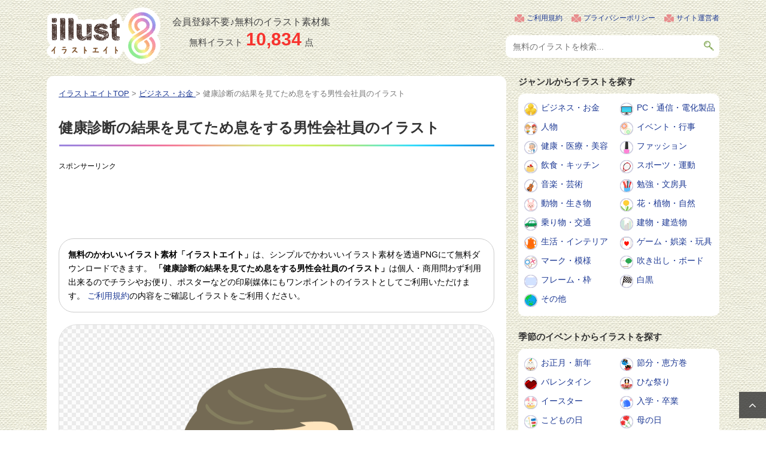

--- FILE ---
content_type: text/html; charset=UTF-8
request_url: https://illust8.com/contents/18497
body_size: 11291
content:
<!DOCTYPE html>
<!--[if lt IE 7]>
<html class="ie6" dir="ltr" lang="ja"> <![endif]-->
<!--[if IE 7]>
<html class="i7" dir="ltr" lang="ja"> <![endif]-->
<!--[if IE 8]>
<html class="ie" dir="ltr" lang="ja"> <![endif]-->
<!--[if gt IE 8]><!-->
<html dir="ltr" lang="ja">
	<!--<![endif]-->
	<head prefix="og: http://ogp.me/ns# fb: http://ogp.me/ns/fb# article: http://ogp.me/ns/article#">
		<meta charset="UTF-8" >
		<meta name="viewport" content="width=device-width,initial-scale=1.0,user-scalable=yes">
		<meta name="format-detection" content="telephone=no" >

		
		<link rel="alternate" type="application/rss+xml" title="無料のかわいいイラスト素材 | イラストエイト RSS Feed" href="https://illust8.com/feed" />
				<!--[if lt IE 9]>
		<script src="https://illust8.com/wp-content/themes/stinger8/js/html5shiv.js"></script>
		<![endif]-->
				<title>健康診断の結果を見てため息をする男性会社員のイラスト | 無料のフリー素材 イラストエイト</title>

		<!-- All in One SEO 4.9.3 - aioseo.com -->
	<meta name="robots" content="max-snippet:-1, max-image-preview:large, max-video-preview:-1" />
	<meta name="author" content="illust8"/>
	<link rel="canonical" href="https://illust8.com/contents/18497" />
	<meta name="generator" content="All in One SEO (AIOSEO) 4.9.3" />
		<!-- All in One SEO -->


																							<meta name="Keywords" content="男性,会社,医療,健康,働く人,サラリーマン,ビジネス,会社員,病気,病院,無料イラスト" />
							<meta name="Description" content="健康診断の結果を見てため息をする男性会社員のイラストです。健康診断の結果があまりよくなくため息をついているイメージの男性の会社員（サラリーマン）のイラストなので、会社員の健康診断などのコンテンツの挿絵イラストにいかがでしょうか。イラスト素材は背景が透過になったPNG形式で無料でご利用いただけます。" />
		
		
		<link rel='stylesheet' id='normalize-css'  href='https://illust8.com/wp-content/themes/stinger8/css/normalize.css?ver=1.5.9' type='text/css' media='all' />
		<link rel='stylesheet' id='font-awesome-css'  href='https://illust8.com/wp-content/themes/stinger8/css/fontawesome/css/font-awesome.min.css?ver=4.5.0' type='text/css' media='all' />
					<link rel='stylesheet' id='style-css'  href='https://illust8.com/wp-content/themes/stinger8/style.css?ver=4.9.6' type='text/css' media='all' />
		
							<script async src="https://pagead2.googlesyndication.com/pagead/js/adsbygoogle.js?client=ca-pub-5378534804093260"
			     crossorigin="anonymous"></script>
		
				<!-- Global site tag (gtag.js) - Google Analytics -->
		<script async src="https://www.googletagmanager.com/gtag/js?id=UA-120901522-1"></script>
		<script>
		  window.dataLayer = window.dataLayer || [];
		  function gtag(){dataLayer.push(arguments);}
		  gtag('js', new Date());

		  gtag('config', 'UA-120901522-1');
		</script>

	</head>
	<body class="wp-singular post-template-default single single-post postid-18497 single-format-standard wp-theme-stinger8" >
			<div id="st-ami">
				<div id="wrapper">
				<div id="wrapper-in">
					<header>
						<div id="headbox-bg">
							<div class="clearfix" id="headbox">
																		<div id="header-l">
									<p class="sitename">
										<a href="https://illust8.com/">
																						<img src="https://illust8.com/wp-content/themes/stinger8/images/logoPc.png" width="190" height="95" alt="無料のかわいいイラスト素材 | イラストエイト" />
										</a>
									</p>
																		<div class="postCount">
										<div class="subTxt">会員登録不要♪無料のイラスト素材集</div>
										<p>無料イラスト<span>10,834</span>点</p>									</div>
									</div><!-- /#header-l -->

																			<div id="headMenu">
											<ul>
												<li><a href="https://illust8.com/policy">ご利用規約</a></li>
												<li><a href="https://illust8.com/privacy">プライバシーポリシー</a></li>
												<li><a href="https://illust8.com/company">サイト運営者</a></li>
											</ul>
											<div id="search">
												<form method="get" id="searchform" action="https://illust8.com/">
													<label class="hidden" for="s"></label>
													<input type="text" placeholder="無料のイラストを検索..." value="" name="s" id="s" />
													<input type="image" src="https://illust8.com/wp-content/themes/stinger8/images/btnSearch.png" alt="検索" id="searchsubmit" onClick="void(this.form.submit());return false" />
												</form>
											</div>
										</div>
									
							</div><!-- /#headbox-bg -->
						</div><!-- /#headbox clearfix -->

						
					</header>

					
					<div id="content-w">
<div id="content" class="clearfix">
	<div id="contentInner">

		<div class="st-main">

			<!-- ぱんくず -->
			<section id="breadcrumb">
			<ol itemscope itemtype="http://schema.org/BreadcrumbList">
					 <li itemprop="itemListElement" itemscope
						itemtype="http://schema.org/ListItem"><a href="https://illust8.com" itemprop="item"><span itemprop="name">イラストエイトTOP</span></a> > <meta itemprop="position" content="1" /></li>
									<li itemprop="itemListElement" itemscope
						itemtype="http://schema.org/ListItem"><a href="https://illust8.com/contents/category/business" itemprop="item">
					<span itemprop="name">ビジネス・お金</span> </a> &gt;<meta itemprop="position" content="2" /></li>
								<li>健康診断の結果を見てため息をする男性会社員のイラスト</li>
			</ol>
			</section>
			<!--/ ぱんくず -->

			<div id="post-18497" class="st-post post-18497 post type-post status-publish format-standard has-post-thumbnail hentry category-business category-person category-healthcare tag-178 tag-191 tag-207 tag-208 tag-220 tag-232 tag-240 tag-403 tag-174 tag-175">
				<article>
					<!--ループ開始 -->
					
					
					<h1 class="entry-title">健康診断の結果を見てため息をする男性会社員のイラスト</h1>

											<div class="free728">
							<p class="sponsorLink">スポンサーリンク</p>
							<script async src="https://pagead2.googlesyndication.com/pagead/js/adsbygoogle.js?client=ca-pub-5378534804093260"
							     crossorigin="anonymous"></script>
							<!-- illust8 詳細 レスポンシブ -->
							<ins class="adsbygoogle"
							     style="display:block"
							     data-ad-client="ca-pub-5378534804093260"
							     data-ad-slot="6488065381"
							     data-ad-format="horizontal"
							     data-full-width-responsive="true"></ins>
							<script>
							     (adsbygoogle = window.adsbygoogle || []).push({});
							</script>
						</div>
					
					
					<div class="mainbox">

						<p class="txt-1">
							<strong>無料のかわいいイラスト素材「イラストエイト」</strong>は、シンプルでかわいいイラスト素材を透過PNGにて無料ダウンロードできます。
							<strong>「健康診断の結果を見てため息をする男性会社員のイラスト」</strong>は個人・商用問わず利用出来るのでチラシやお便り、ポスターなどの印刷媒体にもワンポイントのイラストとしてご利用いただけます。
							<a href="https://illust8.com/policy/">ご利用規約</a>の内容をご確認しイラストをご利用ください。
						</p>

												<div class="mainImg">
																					<img width="600" height="780" src="https://illust8.com/wp-content/uploads/2023/05/health-check_bad-result_male-employee_18497.png" class="attachment-large size-large wp-post-image" alt="健康診断の結果を見てため息をする男性会社員のイラスト" decoding="async" fetchpriority="high" srcset="https://illust8.com/wp-content/uploads/2023/05/health-check_bad-result_male-employee_18497.png 600w, https://illust8.com/wp-content/uploads/2023/05/health-check_bad-result_male-employee_18497-231x300.png 231w, https://illust8.com/wp-content/uploads/2023/05/health-check_bad-result_male-employee_18497-200x260.png 200w, https://illust8.com/wp-content/uploads/2023/05/health-check_bad-result_male-employee_18497-400x520.png 400w" sizes="(max-width: 600px) 100vw, 600px" />						</div>

																				<div class="free728">
								<p class="sponsorLink">スポンサーリンク</p>
								<script async src="https://pagead2.googlesyndication.com/pagead/js/adsbygoogle.js?client=ca-pub-5378534804093260"
								     crossorigin="anonymous"></script>
								<!-- illust8 詳細 レスポンシブ 2 -->
								<ins class="adsbygoogle"
								     style="display:block"
								     data-ad-client="ca-pub-5378534804093260"
								     data-ad-slot="3861902042"
								     data-ad-format="auto"
								     data-full-width-responsive="true"></ins>
								<script>
								     (adsbygoogle = window.adsbygoogle || []).push({});
								</script>
							</div>
						
						
												<div class="st-aside">
							<h2 class="entry-title">関連の無料イラスト</h2>
	<div class="kanren5clm">
							<dl class="clearfix">
				<dt><a href="https://illust8.com/contents/7446">
													<div class="thumb">
																	<img width="115" height="115" src="https://illust8.com/wp-content/uploads/2020/03/bank-tsuuchou_smile_shufu_7446-150x150.png" class="attachment-115x115 size-115x115 wp-post-image" alt="通帳を見てOKをする主婦のイラスト" decoding="async" />																							</div>
											</a>
				</dt>
				<dd>
					<p class="kanren-t">
						<a href="https://illust8.com/contents/7446">通帳を見てOKをする主婦のイラスト</a>
					</p>
									</dd>
			</dl>
					<dl class="clearfix">
				<dt><a href="https://illust8.com/contents/8117">
													<div class="thumb">
																	<img width="115" height="115" src="https://illust8.com/wp-content/uploads/2020/04/omoni_etc_8117-150x150.png" class="attachment-115x115 size-115x115 wp-post-image" alt="いろいろな重圧のイメージのイラスト" decoding="async" srcset="https://illust8.com/wp-content/uploads/2020/04/omoni_etc_8117-150x150.png 150w, https://illust8.com/wp-content/uploads/2020/04/omoni_etc_8117-300x300.png 300w, https://illust8.com/wp-content/uploads/2020/04/omoni_etc_8117-768x768.png 768w, https://illust8.com/wp-content/uploads/2020/04/omoni_etc_8117-200x200.png 200w, https://illust8.com/wp-content/uploads/2020/04/omoni_etc_8117-400x400.png 400w, https://illust8.com/wp-content/uploads/2020/04/omoni_etc_8117.png 780w" sizes="(max-width: 115px) 100vw, 115px" />																							</div>
											</a>
				</dt>
				<dd>
					<p class="kanren-t">
						<a href="https://illust8.com/contents/8117">いろいろな重圧のイメージのイラスト</a>
					</p>
									</dd>
			</dl>
					<dl class="clearfix">
				<dt><a href="https://illust8.com/contents/5581">
													<div class="thumb">
																	<img width="115" height="115" src="https://illust8.com/wp-content/uploads/2019/11/spa_onsen_male_5581-150x150.png" class="attachment-115x115 size-115x115 wp-post-image" alt="温泉に入っている人のイラスト" decoding="async" loading="lazy" />																							</div>
											</a>
				</dt>
				<dd>
					<p class="kanren-t">
						<a href="https://illust8.com/contents/5581">温泉に入っている人のイラスト</a>
					</p>
									</dd>
			</dl>
					<dl class="clearfix">
				<dt><a href="https://illust8.com/contents/20099">
													<div class="thumb">
																	<img width="115" height="115" src="https://illust8.com/wp-content/uploads/2024/03/internet_network_image_20099-150x150.png" class="attachment-115x115 size-115x115 wp-post-image" alt="メールやファイルのネットワークのイラスト" decoding="async" loading="lazy" />																							</div>
											</a>
				</dt>
				<dd>
					<p class="kanren-t">
						<a href="https://illust8.com/contents/20099">メールやファイルのネットワークのイラスト</a>
					</p>
									</dd>
			</dl>
					<dl class="clearfix">
				<dt><a href="https://illust8.com/contents/8819">
													<div class="thumb">
																	<img width="115" height="115" src="https://illust8.com/wp-content/uploads/2020/04/mask_cute_usagi_usagi_frame_8819-150x150.png" class="attachment-115x115 size-115x115 wp-post-image" alt="マスクをしたうさぎとクマさんフレーム・枠のイラスト" decoding="async" loading="lazy" />																							</div>
											</a>
				</dt>
				<dd>
					<p class="kanren-t">
						<a href="https://illust8.com/contents/8819">マスクをしたうさぎとクマさんフレーム・枠のイラスト</a>
					</p>
									</dd>
			</dl>
					<dl class="clearfix">
				<dt><a href="https://illust8.com/contents/19254">
													<div class="thumb">
																	<img width="115" height="115" src="https://illust8.com/wp-content/uploads/2023/08/smooth-blood_19254-150x150.png" class="attachment-115x115 size-115x115 wp-post-image" alt="サラサラしている血のイラスト" decoding="async" loading="lazy" />																							</div>
											</a>
				</dt>
				<dd>
					<p class="kanren-t">
						<a href="https://illust8.com/contents/19254">サラサラしている血のイラスト</a>
					</p>
									</dd>
			</dl>
					<dl class="clearfix">
				<dt><a href="https://illust8.com/contents/8407">
													<div class="thumb">
																	<img width="115" height="115" src="https://illust8.com/wp-content/uploads/2020/04/guts-pose_sagyouin_8407-150x150.png" class="attachment-115x115 size-115x115 wp-post-image" alt="ガッツポーズしている作業員のイラスト" decoding="async" loading="lazy" srcset="https://illust8.com/wp-content/uploads/2020/04/guts-pose_sagyouin_8407-150x150.png 150w, https://illust8.com/wp-content/uploads/2020/04/guts-pose_sagyouin_8407-300x300.png 300w, https://illust8.com/wp-content/uploads/2020/04/guts-pose_sagyouin_8407-768x768.png 768w, https://illust8.com/wp-content/uploads/2020/04/guts-pose_sagyouin_8407-200x200.png 200w, https://illust8.com/wp-content/uploads/2020/04/guts-pose_sagyouin_8407-400x400.png 400w, https://illust8.com/wp-content/uploads/2020/04/guts-pose_sagyouin_8407.png 780w" sizes="auto, (max-width: 115px) 100vw, 115px" />																							</div>
											</a>
				</dt>
				<dd>
					<p class="kanren-t">
						<a href="https://illust8.com/contents/8407">ガッツポーズしている作業員のイラスト</a>
					</p>
									</dd>
			</dl>
					<dl class="clearfix">
				<dt><a href="https://illust8.com/contents/20577">
													<div class="thumb">
																	<img width="115" height="115" src="https://illust8.com/wp-content/uploads/2024/07/tooth-decay-bacteria_20577-150x150.png" class="attachment-115x115 size-115x115 wp-post-image" alt="虫歯菌と泣いている歯のキャラクターのイラスト" decoding="async" loading="lazy" />																							</div>
											</a>
				</dt>
				<dd>
					<p class="kanren-t">
						<a href="https://illust8.com/contents/20577">虫歯菌と泣いている歯のキャラクターのイラスト</a>
					</p>
									</dd>
			</dl>
					<dl class="clearfix">
				<dt><a href="https://illust8.com/contents/19278">
													<div class="thumb">
																	<img width="115" height="115" src="https://illust8.com/wp-content/uploads/2023/08/futon_cry_child_19278-150x150.png" class="attachment-115x115 size-115x115 wp-post-image" alt="布団で泣いている子ども（男の子）のイラスト" decoding="async" loading="lazy" />																							</div>
											</a>
				</dt>
				<dd>
					<p class="kanren-t">
						<a href="https://illust8.com/contents/19278">布団で泣いている子ども（男の子）のイラスト</a>
					</p>
									</dd>
			</dl>
					<dl class="clearfix">
				<dt><a href="https://illust8.com/contents/2037">
													<div class="thumb">
																	<img width="115" height="115" src="https://illust8.com/wp-content/uploads/2018/11/office-worker_guts-pose_fukidashi_illust_2037-150x150.png" class="attachment-115x115 size-115x115 wp-post-image" alt="ガッツポーズのサラリーマンと吹き出しのイラスト" decoding="async" loading="lazy" />																							</div>
											</a>
				</dt>
				<dd>
					<p class="kanren-t">
						<a href="https://illust8.com/contents/2037">ガッツポーズのサラリーマンと吹き出しのイラスト</a>
					</p>
									</dd>
			</dl>
					<dl class="clearfix">
				<dt><a href="https://illust8.com/contents/8103">
													<div class="thumb">
																	<img width="115" height="115" src="https://illust8.com/wp-content/uploads/2020/04/car_loan_money_8103-150x150.png" class="attachment-115x115 size-115x115 wp-post-image" alt="車のローンで悩む主婦のイラスト" decoding="async" loading="lazy" srcset="https://illust8.com/wp-content/uploads/2020/04/car_loan_money_8103-150x150.png 150w, https://illust8.com/wp-content/uploads/2020/04/car_loan_money_8103-300x300.png 300w, https://illust8.com/wp-content/uploads/2020/04/car_loan_money_8103-768x768.png 768w, https://illust8.com/wp-content/uploads/2020/04/car_loan_money_8103-200x200.png 200w, https://illust8.com/wp-content/uploads/2020/04/car_loan_money_8103-400x400.png 400w, https://illust8.com/wp-content/uploads/2020/04/car_loan_money_8103.png 780w" sizes="auto, (max-width: 115px) 100vw, 115px" />																							</div>
											</a>
				</dt>
				<dd>
					<p class="kanren-t">
						<a href="https://illust8.com/contents/8103">車のローンで悩む主婦のイラスト</a>
					</p>
									</dd>
			</dl>
					<dl class="clearfix">
				<dt><a href="https://illust8.com/contents/6602">
													<div class="thumb">
																	<img width="115" height="115" src="https://illust8.com/wp-content/uploads/2020/01/setsubun_mamemaki_boy_6602-150x150.png" class="attachment-115x115 size-115x115 wp-post-image" alt="節分の豆まきをする男の子のイラスト" decoding="async" loading="lazy" srcset="https://illust8.com/wp-content/uploads/2020/01/setsubun_mamemaki_boy_6602-150x150.png 150w, https://illust8.com/wp-content/uploads/2020/01/setsubun_mamemaki_boy_6602-300x300.png 300w, https://illust8.com/wp-content/uploads/2020/01/setsubun_mamemaki_boy_6602-768x768.png 768w, https://illust8.com/wp-content/uploads/2020/01/setsubun_mamemaki_boy_6602-200x200.png 200w, https://illust8.com/wp-content/uploads/2020/01/setsubun_mamemaki_boy_6602-400x400.png 400w, https://illust8.com/wp-content/uploads/2020/01/setsubun_mamemaki_boy_6602.png 780w" sizes="auto, (max-width: 115px) 100vw, 115px" />																							</div>
											</a>
				</dt>
				<dd>
					<p class="kanren-t">
						<a href="https://illust8.com/contents/6602">節分の豆まきをする男の子のイラスト</a>
					</p>
									</dd>
			</dl>
					<dl class="clearfix">
				<dt><a href="https://illust8.com/contents/11422">
													<div class="thumb">
																	<img width="115" height="115" src="https://illust8.com/wp-content/uploads/2020/10/jump_girl_11422-150x150.png" class="attachment-115x115 size-115x115 wp-post-image" alt="ジャンプする元気な女の子のイラスト" decoding="async" loading="lazy" />																							</div>
											</a>
				</dt>
				<dd>
					<p class="kanren-t">
						<a href="https://illust8.com/contents/11422">ジャンプする元気な女の子のイラスト</a>
					</p>
									</dd>
			</dl>
					<dl class="clearfix">
				<dt><a href="https://illust8.com/contents/7434">
													<div class="thumb">
																	<img width="115" height="115" src="https://illust8.com/wp-content/uploads/2020/03/high-school_sotsugyou_7434-150x150.png" class="attachment-115x115 size-115x115 wp-post-image" alt="高校卒業（女の子）のイラスト" decoding="async" loading="lazy" />																							</div>
											</a>
				</dt>
				<dd>
					<p class="kanren-t">
						<a href="https://illust8.com/contents/7434">高校卒業（女の子）のイラスト</a>
					</p>
									</dd>
			</dl>
					<dl class="clearfix">
				<dt><a href="https://illust8.com/contents/19944">
													<div class="thumb">
																	<img width="115" height="115" src="https://illust8.com/wp-content/uploads/2024/02/delivery-of-luggage_19944-150x150.png" class="attachment-115x115 size-115x115 wp-post-image" alt="宅配／配送荷物の受け渡しのイラスト" decoding="async" loading="lazy" />																							</div>
											</a>
				</dt>
				<dd>
					<p class="kanren-t">
						<a href="https://illust8.com/contents/19944">宅配／配送荷物の受け渡しのイラスト</a>
					</p>
									</dd>
			</dl>
				</div>
<div class="clear"></div>						</div>

						<h2 class="entry-title">健康診断の結果を見てため息をする男性会社員のイラストをダウンロード</h2>
						<div class="entry-content">
							<p>健康診断の結果を見てため息をする男性会社員のイラストです。</p>
<p>健康診断の結果があまりよくなくため息をついているイメージの男性の会社員（サラリーマン）のイラストなので、</p>
<p>会社員の健康診断などのコンテンツの挿絵イラストにいかがでしょうか。</p>
<p>イラスト素材は背景が透過になったPNG形式で無料でご利用いただけます。</p>
							<div class="imgDlLink">
								<a href="https://illust8.com/wp-content/uploads/2023/05/health-check_bad-result_male-employee_18497.png">
									健康診断の結果を見てため息をする男性会社員のイラストをダウンロードする
								</a>
							</div>
							<p class="windowBlank">
								画像ファイルが開きますので「右クリック」→「画像を保存」などで保存してお使いください。<br />
								<a href="https://illust8.com/policy/">ご利用規約</a>の内容をご確認しイラスト素材をご利用ください。
							</p>
						</div>

																				<div class="free728">
								<p class="sponsorLink">スポンサーリンク</p>
								<script async src="https://pagead2.googlesyndication.com/pagead/js/adsbygoogle.js?client=ca-pub-5378534804093260"
								     crossorigin="anonymous"></script>
								<!-- illust8 詳細 レスポンシブ 4 -->
								<ins class="adsbygoogle"
								     style="display:block"
								     data-ad-client="ca-pub-5378534804093260"
								     data-ad-slot="7541459814"
								     data-ad-format="rectangle"
								     data-full-width-responsive="auto"></ins>
								<script>
								     (adsbygoogle = window.adsbygoogle || []).push({});
								</script>
							</div>
						
						
						
					</div>

					<div class="tagst clearfix">
						<div class="genre"><span>カテゴリー</span><a href="https://illust8.com/contents/category/business" rel="category tag">ビジネス・お金</a>  <a href="https://illust8.com/contents/category/person" rel="category tag">人物</a>  <a href="https://illust8.com/contents/category/healthcare" rel="category tag">健康・医療・美容</a></div>
													<div class="genre"><span>キーワード</span><i></i><a href="https://illust8.com/contents/tag/%e7%94%b7%e6%80%a7" rel="tag">男性</a>  <a href="https://illust8.com/contents/tag/%e4%bc%9a%e7%a4%be" rel="tag">会社</a>  <a href="https://illust8.com/contents/tag/%e5%8c%bb%e7%99%82" rel="tag">医療</a>  <a href="https://illust8.com/contents/tag/%e5%81%a5%e5%ba%b7" rel="tag">健康</a>  <a href="https://illust8.com/contents/tag/%e5%83%8d%e3%81%8f%e4%ba%ba" rel="tag">働く人</a>  <a href="https://illust8.com/contents/tag/%e3%82%b5%e3%83%a9%e3%83%aa%e3%83%bc%e3%83%9e%e3%83%b3" rel="tag">サラリーマン</a>  <a href="https://illust8.com/contents/tag/%e3%83%93%e3%82%b8%e3%83%8d%e3%82%b9" rel="tag">ビジネス</a>  <a href="https://illust8.com/contents/tag/%e4%bc%9a%e7%a4%be%e5%93%a1" rel="tag">会社員</a>  <a href="https://illust8.com/contents/tag/%e7%97%85%e6%b0%97" rel="tag">病気</a>  <a href="https://illust8.com/contents/tag/%e7%97%85%e9%99%a2" rel="tag">病院</a></div>
											</div>

					
					
					
										<!--ループ終了-->
				</article>

								<h2 class="entry-title">その他の無料イラスト</h2>
				<div class="kanren">
												<dl class="clearfix">
								<dt><a href="https://illust8.com/contents/8019">
																					<div class="thumb">
												<img width="152" height="136" src="https://illust8.com/wp-content/uploads/2020/04/line_elegant_upper_down_frame_8019.png" class="attachment-152x152 size-152x152 wp-post-image" alt="手書き風のエレガントに装飾された上下フレーム・飾り枠のイラスト" decoding="async" loading="lazy" srcset="https://illust8.com/wp-content/uploads/2020/04/line_elegant_upper_down_frame_8019.png 860w, https://illust8.com/wp-content/uploads/2020/04/line_elegant_upper_down_frame_8019-300x269.png 300w, https://illust8.com/wp-content/uploads/2020/04/line_elegant_upper_down_frame_8019-768x688.png 768w, https://illust8.com/wp-content/uploads/2020/04/line_elegant_upper_down_frame_8019-200x179.png 200w, https://illust8.com/wp-content/uploads/2020/04/line_elegant_upper_down_frame_8019-400x358.png 400w, https://illust8.com/wp-content/uploads/2020/04/line_elegant_upper_down_frame_8019-800x716.png 800w" sizes="auto, (max-width: 152px) 100vw, 152px" />																							</div>
																			</a>
								</dt>
								<dd>
									<p class="kanren-t">
										<a href="https://illust8.com/contents/8019">
											手書き風のエレガントに装飾された上下フレーム・飾り枠のイラスト										</a>
									</p>
								</dd>
							</dl>
												<dl class="clearfix">
								<dt><a href="https://illust8.com/contents/19352">
																					<div class="thumb">
												<img width="152" height="152" src="https://illust8.com/wp-content/uploads/2023/09/futon_cough_senior-man_19352-200x200.png" class="attachment-152x152 size-152x152 wp-post-image" alt="ベッドで咳をする年配男性（おじいちゃん）のイラスト" decoding="async" loading="lazy" srcset="https://illust8.com/wp-content/uploads/2023/09/futon_cough_senior-man_19352-200x200.png 200w, https://illust8.com/wp-content/uploads/2023/09/futon_cough_senior-man_19352-300x300.png 300w, https://illust8.com/wp-content/uploads/2023/09/futon_cough_senior-man_19352-150x150.png 150w, https://illust8.com/wp-content/uploads/2023/09/futon_cough_senior-man_19352-768x768.png 768w, https://illust8.com/wp-content/uploads/2023/09/futon_cough_senior-man_19352-400x400.png 400w, https://illust8.com/wp-content/uploads/2023/09/futon_cough_senior-man_19352.png 780w" sizes="auto, (max-width: 152px) 100vw, 152px" />																							</div>
																			</a>
								</dt>
								<dd>
									<p class="kanren-t">
										<a href="https://illust8.com/contents/19352">
											ベッドで咳をする年配男性（おじいちゃん）のイラスト										</a>
									</p>
								</dd>
							</dl>
												<dl class="clearfix">
								<dt><a href="https://illust8.com/contents/6239">
																					<div class="thumb">
												<img width="152" height="131" src="https://illust8.com/wp-content/uploads/2019/12/house_retoro_6239.png" class="attachment-152x152 size-152x152 wp-post-image" alt="古い家のイラスト" decoding="async" loading="lazy" srcset="https://illust8.com/wp-content/uploads/2019/12/house_retoro_6239.png 860w, https://illust8.com/wp-content/uploads/2019/12/house_retoro_6239-300x258.png 300w, https://illust8.com/wp-content/uploads/2019/12/house_retoro_6239-768x661.png 768w, https://illust8.com/wp-content/uploads/2019/12/house_retoro_6239-200x172.png 200w, https://illust8.com/wp-content/uploads/2019/12/house_retoro_6239-400x344.png 400w, https://illust8.com/wp-content/uploads/2019/12/house_retoro_6239-800x688.png 800w" sizes="auto, (max-width: 152px) 100vw, 152px" />																							</div>
																			</a>
								</dt>
								<dd>
									<p class="kanren-t">
										<a href="https://illust8.com/contents/6239">
											古い家のイラスト										</a>
									</p>
								</dd>
							</dl>
												<dl class="clearfix">
								<dt><a href="https://illust8.com/contents/8937">
																					<div class="thumb">
												<img width="152" height="138" src="https://illust8.com/wp-content/uploads/2020/05/cute_kabutomushi_8937.png" class="attachment-152x152 size-152x152 wp-post-image" alt="かわいい顔のカブトムシのイラスト" decoding="async" loading="lazy" srcset="https://illust8.com/wp-content/uploads/2020/05/cute_kabutomushi_8937.png 840w, https://illust8.com/wp-content/uploads/2020/05/cute_kabutomushi_8937-300x271.png 300w, https://illust8.com/wp-content/uploads/2020/05/cute_kabutomushi_8937-768x695.png 768w, https://illust8.com/wp-content/uploads/2020/05/cute_kabutomushi_8937-200x181.png 200w, https://illust8.com/wp-content/uploads/2020/05/cute_kabutomushi_8937-400x362.png 400w, https://illust8.com/wp-content/uploads/2020/05/cute_kabutomushi_8937-800x724.png 800w" sizes="auto, (max-width: 152px) 100vw, 152px" />																							</div>
																			</a>
								</dt>
								<dd>
									<p class="kanren-t">
										<a href="https://illust8.com/contents/8937">
											かわいい顔のカブトムシのイラスト										</a>
									</p>
								</dd>
							</dl>
												<dl class="clearfix">
								<dt><a href="https://illust8.com/contents/5386">
																					<div class="thumb">
												<img width="152" height="152" src="https://illust8.com/wp-content/uploads/2019/10/beer_female_5386-200x200.png" class="attachment-152x152 size-152x152 wp-post-image" alt="ジョッキビールを持っている女性のイラスト" decoding="async" loading="lazy" srcset="https://illust8.com/wp-content/uploads/2019/10/beer_female_5386-200x200.png 200w, https://illust8.com/wp-content/uploads/2019/10/beer_female_5386-150x150.png 150w, https://illust8.com/wp-content/uploads/2019/10/beer_female_5386-300x300.png 300w, https://illust8.com/wp-content/uploads/2019/10/beer_female_5386-768x768.png 768w, https://illust8.com/wp-content/uploads/2019/10/beer_female_5386-400x400.png 400w, https://illust8.com/wp-content/uploads/2019/10/beer_female_5386.png 780w" sizes="auto, (max-width: 152px) 100vw, 152px" />																							</div>
																			</a>
								</dt>
								<dd>
									<p class="kanren-t">
										<a href="https://illust8.com/contents/5386">
											ジョッキビールを持っている女性のイラスト										</a>
									</p>
								</dd>
							</dl>
												<dl class="clearfix">
								<dt><a href="https://illust8.com/contents/8452">
																					<div class="thumb">
												<img width="152" height="136" src="https://illust8.com/wp-content/uploads/2020/04/fruit_upper_down_frame_8452.png" class="attachment-152x152 size-152x152 wp-post-image" alt="フルーツの上下フレーム・飾り枠のイラスト" decoding="async" loading="lazy" srcset="https://illust8.com/wp-content/uploads/2020/04/fruit_upper_down_frame_8452.png 840w, https://illust8.com/wp-content/uploads/2020/04/fruit_upper_down_frame_8452-300x268.png 300w, https://illust8.com/wp-content/uploads/2020/04/fruit_upper_down_frame_8452-768x686.png 768w, https://illust8.com/wp-content/uploads/2020/04/fruit_upper_down_frame_8452-200x179.png 200w, https://illust8.com/wp-content/uploads/2020/04/fruit_upper_down_frame_8452-400x357.png 400w, https://illust8.com/wp-content/uploads/2020/04/fruit_upper_down_frame_8452-800x714.png 800w" sizes="auto, (max-width: 152px) 100vw, 152px" />																							</div>
																			</a>
								</dt>
								<dd>
									<p class="kanren-t">
										<a href="https://illust8.com/contents/8452">
											フルーツの上下フレーム・飾り枠のイラスト										</a>
									</p>
								</dd>
							</dl>
												<dl class="clearfix">
								<dt><a href="https://illust8.com/contents/11249">
																					<div class="thumb">
												<img width="152" height="142" src="https://illust8.com/wp-content/uploads/2020/10/maru_cute_cat_11249.png" class="attachment-152x152 size-152x152 wp-post-image" alt="マルの札とかわいい猫のイラスト" decoding="async" loading="lazy" srcset="https://illust8.com/wp-content/uploads/2020/10/maru_cute_cat_11249.png 780w, https://illust8.com/wp-content/uploads/2020/10/maru_cute_cat_11249-300x281.png 300w, https://illust8.com/wp-content/uploads/2020/10/maru_cute_cat_11249-768x719.png 768w, https://illust8.com/wp-content/uploads/2020/10/maru_cute_cat_11249-200x187.png 200w, https://illust8.com/wp-content/uploads/2020/10/maru_cute_cat_11249-400x374.png 400w" sizes="auto, (max-width: 152px) 100vw, 152px" />																							</div>
																			</a>
								</dt>
								<dd>
									<p class="kanren-t">
										<a href="https://illust8.com/contents/11249">
											マルの札とかわいい猫のイラスト										</a>
									</p>
								</dd>
							</dl>
												<dl class="clearfix">
								<dt><a href="https://illust8.com/contents/13729">
																					<div class="thumb">
												<img width="136" height="152" src="https://illust8.com/wp-content/uploads/2021/06/cute_sea-otter_13729.png" class="attachment-152x152 size-152x152 wp-post-image" alt="かわいいラッコのイラスト" decoding="async" loading="lazy" srcset="https://illust8.com/wp-content/uploads/2021/06/cute_sea-otter_13729.png 700w, https://illust8.com/wp-content/uploads/2021/06/cute_sea-otter_13729-269x300.png 269w, https://illust8.com/wp-content/uploads/2021/06/cute_sea-otter_13729-200x223.png 200w, https://illust8.com/wp-content/uploads/2021/06/cute_sea-otter_13729-400x446.png 400w" sizes="auto, (max-width: 136px) 100vw, 136px" />																							</div>
																			</a>
								</dt>
								<dd>
									<p class="kanren-t">
										<a href="https://illust8.com/contents/13729">
											かわいいラッコのイラスト										</a>
									</p>
								</dd>
							</dl>
												<dl class="clearfix">
								<dt><a href="https://illust8.com/contents/599">
																					<div class="thumb">
												<img width="152" height="145" src="https://illust8.com/wp-content/uploads/2018/07/starfish_hitode_illust_599.png" class="attachment-152x152 size-152x152 wp-post-image" alt="ヒトデのイラスト" decoding="async" loading="lazy" srcset="https://illust8.com/wp-content/uploads/2018/07/starfish_hitode_illust_599.png 820w, https://illust8.com/wp-content/uploads/2018/07/starfish_hitode_illust_599-300x286.png 300w, https://illust8.com/wp-content/uploads/2018/07/starfish_hitode_illust_599-768x732.png 768w, https://illust8.com/wp-content/uploads/2018/07/starfish_hitode_illust_599-200x191.png 200w, https://illust8.com/wp-content/uploads/2018/07/starfish_hitode_illust_599-400x381.png 400w, https://illust8.com/wp-content/uploads/2018/07/starfish_hitode_illust_599-800x763.png 800w" sizes="auto, (max-width: 152px) 100vw, 152px" />																							</div>
																			</a>
								</dt>
								<dd>
									<p class="kanren-t">
										<a href="https://illust8.com/contents/599">
											ヒトデのイラスト										</a>
									</p>
								</dd>
							</dl>
												<dl class="clearfix">
								<dt><a href="https://illust8.com/contents/2170">
																					<div class="thumb">
												<img width="107" height="152" src="https://illust8.com/wp-content/uploads/2018/11/beauty_polish_nail_illust_2170.png" class="attachment-152x152 size-152x152 wp-post-image" alt="ネイルポリッシュ・マニキュアのイラスト" decoding="async" loading="lazy" srcset="https://illust8.com/wp-content/uploads/2018/11/beauty_polish_nail_illust_2170.png 570w, https://illust8.com/wp-content/uploads/2018/11/beauty_polish_nail_illust_2170-211x300.png 211w, https://illust8.com/wp-content/uploads/2018/11/beauty_polish_nail_illust_2170-200x284.png 200w, https://illust8.com/wp-content/uploads/2018/11/beauty_polish_nail_illust_2170-400x568.png 400w" sizes="auto, (max-width: 107px) 100vw, 107px" />																							</div>
																			</a>
								</dt>
								<dd>
									<p class="kanren-t">
										<a href="https://illust8.com/contents/2170">
											ネイルポリッシュ・マニキュアのイラスト										</a>
									</p>
								</dd>
							</dl>
												<dl class="clearfix">
								<dt><a href="https://illust8.com/contents/20042">
																					<div class="thumb">
												<img width="152" height="117" src="https://illust8.com/wp-content/uploads/2024/03/warehouse-and-truck_20042.png" class="attachment-152x152 size-152x152 wp-post-image" alt="トラック／倉庫／フォークリフトのイラスト" decoding="async" loading="lazy" srcset="https://illust8.com/wp-content/uploads/2024/03/warehouse-and-truck_20042.png 780w, https://illust8.com/wp-content/uploads/2024/03/warehouse-and-truck_20042-300x231.png 300w, https://illust8.com/wp-content/uploads/2024/03/warehouse-and-truck_20042-768x591.png 768w, https://illust8.com/wp-content/uploads/2024/03/warehouse-and-truck_20042-200x154.png 200w, https://illust8.com/wp-content/uploads/2024/03/warehouse-and-truck_20042-400x308.png 400w" sizes="auto, (max-width: 152px) 100vw, 152px" />																							</div>
																			</a>
								</dt>
								<dd>
									<p class="kanren-t">
										<a href="https://illust8.com/contents/20042">
											トラック／倉庫／フォークリフトのイラスト										</a>
									</p>
								</dd>
							</dl>
												<dl class="clearfix">
								<dt><a href="https://illust8.com/contents/19698">
																					<div class="thumb">
												<img width="152" height="121" src="https://illust8.com/wp-content/uploads/2023/12/house-characters_money_19698.png" class="attachment-152x152 size-152x152 wp-post-image" alt="お金とお家のキャラクターのイラスト" decoding="async" loading="lazy" srcset="https://illust8.com/wp-content/uploads/2023/12/house-characters_money_19698.png 780w, https://illust8.com/wp-content/uploads/2023/12/house-characters_money_19698-300x238.png 300w, https://illust8.com/wp-content/uploads/2023/12/house-characters_money_19698-768x610.png 768w, https://illust8.com/wp-content/uploads/2023/12/house-characters_money_19698-200x159.png 200w, https://illust8.com/wp-content/uploads/2023/12/house-characters_money_19698-400x318.png 400w" sizes="auto, (max-width: 152px) 100vw, 152px" />																							</div>
																			</a>
								</dt>
								<dd>
									<p class="kanren-t">
										<a href="https://illust8.com/contents/19698">
											お金とお家のキャラクターのイラスト										</a>
									</p>
								</dd>
							</dl>
									</div>

				
				
			</div>
			<!--/post-->

		</div><!-- /st-main -->
	</div>
	<!-- /#contentInner -->
	<div id="side">
	<div class="st-aside">

										
			
		
		
		
		
<div class="ad">
	<p class="menu_underh2">ジャンルからイラストを探す</p>
	<ul>
		<li class="icoCate_business"><a href="https://illust8.com/contents/category/business">ビジネス・お金</a></li>
		<li class="icoCate_digital"><a href="https://illust8.com/contents/category/digital">PC・通信・電化製品</a></li>
		<li class="icoCate_person"><a href="https://illust8.com/contents/category/person">人物</a></li>
		<li class="icoCate_event"><a href="https://illust8.com/contents/category/event">イベント・行事</a></li>
		<li class="icoCate_healthcare"><a href="https://illust8.com/contents/category/healthcare">健康・医療・美容</a></li>
		<li class="icoCate_fashion"><a href="https://illust8.com/contents/category/fashion">ファッション</a></li>
		<li class="icoCate_food-drink"><a href="https://illust8.com/contents/category/food-drink">飲食・キッチン</a></li>
		<li class="icoCate_sports"><a href="https://illust8.com/contents/category/sports">スポーツ・運動</a></li>
		<li class="icoCate_music-art"><a href="https://illust8.com/contents/category/music-art">音楽・芸術</a></li>
		<li class="icoCate_study"><a href="https://illust8.com/contents/category/study">勉強・文房具</a></li>
		<li class="icoCate_ikimono"><a href="https://illust8.com/contents/category/ikimono">動物・生き物</a></li>
		<li class="icoCate_nature"><a href="https://illust8.com/contents/category/nature">花・植物・自然</a></li>
		<li class="icoCate_vehicle"><a href="https://illust8.com/contents/category/vehicle">乗り物・交通</a></li>
		<li class="icoCate_building"><a href="https://illust8.com/contents/category/building">建物・建造物</a></li>
		<li class="icoCate_life-goods"><a href="https://illust8.com/contents/category/life-goods">生活・インテリア</a></li>
		<li class="icoCate_game"><a href="https://illust8.com/contents/category/game">ゲーム・娯楽・玩具</a></li>
		<li class="icoCate_mark"><a href="https://illust8.com/contents/category/mark">マーク・模様</a></li>
		<li class="icoCate_fukidashi"><a href="https://illust8.com/contents/category/fukidashi">吹き出し・ボード</a></li>
		<li class="icoCate_frame"><a href="https://illust8.com/contents/category/frame">フレーム・枠</a></li>
		<li class="icoCate_monochrome"><a href="https://illust8.com/contents/category/monochrome">白黒</a></li>
		<li class="icoCate_other"><a href="https://illust8.com/contents/category/other">その他</a></li>
	</ul>

	<p class="menu_underh2">季節のイベントからイラストを探す</p>
	<ul>
		<li class="icoCate_new-year"><a href="https://illust8.com/contents/category/new-year">お正月・新年</a></li>
		<li class="icoCate_setsubun-ehoumaki"><a href="https://illust8.com/contents/category/setsubun-ehoumaki">節分・恵方巻</a></li>
		<li class="icoCate_valentineday"><a href="https://illust8.com/contents/category/valentineday">バレンタイン</a></li>
		<li class="icoCate_hinamatsuri"><a href="https://illust8.com/contents/category/hinamatsuri">ひな祭り</a></li>
		<li class="icoCate_easter"><a href="https://illust8.com/contents/category/easter">イースター</a></li>
		<li class="icoCate_enrollment-graduation"><a href="https://illust8.com/contents/category/enrollment-graduation">入学・卒業</a></li>
		<li class="icoCate_childrensday"><a href="https://illust8.com/contents/category/childrensday">こどもの日</a></li>
		<li class="icoCate_mothersday"><a href="https://illust8.com/contents/category/mothersday">母の日</a></li>
		<li class="icoCate_fathersday"><a href="https://illust8.com/contents/category/fathersday">父の日</a></li>
		<li class="icoCate_tsuyu"><a href="https://illust8.com/contents/category/tsuyu">梅雨</a></li>
		<li class="icoCate_tanabata"><a href="https://illust8.com/contents/category/tanabata">七夕</a></li>
		<li class="icoCate_matsuri"><a href="https://illust8.com/contents/category/matsuri">お祭り・縁日</a></li>
		<li class="icoCate_keirounohi"><a href="https://illust8.com/contents/category/keirounohi">敬老の日</a></li>
		<li class="icoCate_sports-day"><a href="https://illust8.com/contents/category/sports-day">運動会・体育祭</a></li>
		<li class="icoCate_halloween"><a href="https://illust8.com/contents/category/halloween">ハロウィン</a></li>
		<li class="icoCate_christmas"><a href="https://illust8.com/contents/category/christmas">クリスマス</a></li>
	</ul>

	<p class="menu_underh2">四季からイラストを探す</p>
	<ul>
		<li class="clm-1">
			<a class="icoCate_spring" href="https://illust8.com/contents/category/spring">春</a>&nbsp;&#47;<a class="lnkTag" href="https://illust8.com/contents/tag/3%e6%9c%88">3月</a>&#47;<a class="lnkTag" href="https://illust8.com/contents/tag/4%e6%9c%88">4月</a>&#47;<a class="lnkTag" href="https://illust8.com/contents/tag/5%e6%9c%88">5月</a>
		</li>
		<li class="clm-1">
			<a class="icoCate_summer" href="https://illust8.com/contents/category/summer">夏</a>&nbsp;&#47;<a class="lnkTag" href="https://illust8.com/contents/tag/6%e6%9c%88">6月</a>&#47;<a class="lnkTag" href="https://illust8.com/contents/tag/7%e6%9c%88">7月</a>&#47;<a class="lnkTag" href="https://illust8.com/contents/tag/8%e6%9c%88">8月</a>
		</li>
		<li class="clm-1">
			<a class="icoCate_autumn" href="https://illust8.com/contents/category/autumn">秋</a>&nbsp;&#47;<a class="lnkTag" href="https://illust8.com/contents/tag/9%e6%9c%88">9月</a>&#47;<a class="lnkTag" href="https://illust8.com/contents/tag/10%e6%9c%88">10月</a>&#47;<a class="lnkTag" href="https://illust8.com/contents/tag/11%e6%9c%88">11月</a>
		</li>
		<li class="clm-1">
			<a class="icoCate_winter" href="https://illust8.com/contents/category/winter">冬</a>&nbsp;&#47;<a class="lnkTag" href="https://illust8.com/contents/tag/12%e6%9c%88">12月</a>&#47;<a class="lnkTag" href="https://illust8.com/contents/tag/1%e6%9c%88">1月</a>&#47;<a class="lnkTag" href="https://illust8.com/contents/tag/2%e6%9c%88">2月</a>
		</li>
	</ul>

</div>

									<div id="mybox">
					<div class="ad"><p class="menu_underh2">イラストキーワード</p><div class="tagcloud"><a href="https://illust8.com/contents/tag/%e9%a3%9f%e3%81%b9%e7%89%a9" class="tag-cloud-link tag-link-45 tag-link-position-1" style="font-size: 22pt;" aria-label="食べ物 (2,204個の項目)">食べ物</a>
<a href="https://illust8.com/contents/tag/%e3%82%b9%e3%83%9d%e3%83%bc%e3%83%84" class="tag-cloud-link tag-link-37 tag-link-position-2" style="font-size: 19.013986013986pt;" aria-label="スポーツ (541個の項目)">スポーツ</a>
<a href="https://illust8.com/contents/tag/%e3%81%8a%e7%a5%ad%e3%82%8a" class="tag-cloud-link tag-link-15 tag-link-position-3" style="font-size: 18.573426573427pt;" aria-label="お祭り (432個の項目)">お祭り</a>
<a href="https://illust8.com/contents/tag/%e6%a4%8d%e7%89%a9" class="tag-cloud-link tag-link-20 tag-link-position-4" style="font-size: 18.230769230769pt;" aria-label="植物 (367個の項目)">植物</a>
<a href="https://illust8.com/contents/tag/%e3%82%a4%e3%83%b3%e3%82%bf%e3%83%bc%e3%83%8d%e3%83%83%e3%83%88" class="tag-cloud-link tag-link-23 tag-link-position-5" style="font-size: 17.937062937063pt;" aria-label="インターネット (325個の項目)">インターネット</a>
<a href="https://illust8.com/contents/tag/%e3%81%8a%e9%87%91" class="tag-cloud-link tag-link-69 tag-link-position-6" style="font-size: 17.839160839161pt;" aria-label="お金 (311個の項目)">お金</a>
<a href="https://illust8.com/contents/tag/%e9%87%8e%e8%8f%9c" class="tag-cloud-link tag-link-53 tag-link-position-7" style="font-size: 17.741258741259pt;" aria-label="野菜 (292個の項目)">野菜</a>
<a href="https://illust8.com/contents/tag/%e3%81%8a%e7%a5%9d%e3%81%84" class="tag-cloud-link tag-link-77 tag-link-position-8" style="font-size: 17.447552447552pt;" aria-label="お祝い (257個の項目)">お祝い</a>
<a href="https://illust8.com/contents/tag/%e8%8a%b1" class="tag-cloud-link tag-link-21 tag-link-position-9" style="font-size: 17.34965034965pt;" aria-label="花 (242個の項目)">花</a>
<a href="https://illust8.com/contents/tag/7%e6%9c%88" class="tag-cloud-link tag-link-63 tag-link-position-10" style="font-size: 17.300699300699pt;" aria-label="7月 (240個の項目)">7月</a>
<a href="https://illust8.com/contents/tag/8%e6%9c%88" class="tag-cloud-link tag-link-64 tag-link-position-11" style="font-size: 17.202797202797pt;" aria-label="8月 (227個の項目)">8月</a>
<a href="https://illust8.com/contents/tag/%e3%83%91%e3%82%bd%e3%82%b3%e3%83%b3" class="tag-cloud-link tag-link-25 tag-link-position-12" style="font-size: 17.104895104895pt;" aria-label="パソコン (216個の項目)">パソコン</a>
<a href="https://illust8.com/contents/tag/%e6%9e%9c%e7%89%a9" class="tag-cloud-link tag-link-44 tag-link-position-13" style="font-size: 17.006993006993pt;" aria-label="果物 (210個の項目)">果物</a>
<a href="https://illust8.com/contents/tag/%e3%83%ac%e3%82%b8%e3%83%a3%e3%83%bc" class="tag-cloud-link tag-link-39 tag-link-position-14" style="font-size: 16.566433566434pt;" aria-label="レジャー (170個の項目)">レジャー</a>
<a href="https://illust8.com/contents/tag/10%e6%9c%88" class="tag-cloud-link tag-link-61 tag-link-position-15" style="font-size: 16.468531468531pt;" aria-label="10月 (160個の項目)">10月</a>
<a href="https://illust8.com/contents/tag/%e3%82%b9%e3%83%9e%e3%83%bc%e3%83%88%e3%83%95%e3%82%a9%e3%83%b3" class="tag-cloud-link tag-link-22 tag-link-position-16" style="font-size: 16.41958041958pt;" aria-label="スマートフォン (159個の項目)">スマートフォン</a>
<a href="https://illust8.com/contents/tag/%e6%b5%b7" class="tag-cloud-link tag-link-19 tag-link-position-17" style="font-size: 16.321678321678pt;" aria-label="海 (150個の項目)">海</a>
<a href="https://illust8.com/contents/tag/%e3%83%9e%e3%83%bc%e3%82%af" class="tag-cloud-link tag-link-34 tag-link-position-18" style="font-size: 16.321678321678pt;" aria-label="マーク (149個の項目)">マーク</a>
<a href="https://illust8.com/contents/tag/9%e6%9c%88" class="tag-cloud-link tag-link-56 tag-link-position-19" style="font-size: 15.391608391608pt;" aria-label="9月 (97個の項目)">9月</a>
<a href="https://illust8.com/contents/tag/%e5%a8%af%e6%a5%bd" class="tag-cloud-link tag-link-38 tag-link-position-20" style="font-size: 15.244755244755pt;" aria-label="娯楽 (91個の項目)">娯楽</a>
<a href="https://illust8.com/contents/tag/%e3%82%b3%e3%82%a4%e3%83%b3" class="tag-cloud-link tag-link-70 tag-link-position-21" style="font-size: 14.657342657343pt;" aria-label="コイン (68個の項目)">コイン</a>
<a href="https://illust8.com/contents/tag/%e5%b1%8b%e5%8f%b0" class="tag-cloud-link tag-link-16 tag-link-position-22" style="font-size: 13.678321678322pt;" aria-label="屋台 (43個の項目)">屋台</a>
<a href="https://illust8.com/contents/tag/%e3%81%8a%e3%82%82%e3%81%a1%e3%82%83" class="tag-cloud-link tag-link-51 tag-link-position-23" style="font-size: 13.433566433566pt;" aria-label="おもちゃ (38個の項目)">おもちゃ</a>
<a href="https://illust8.com/contents/tag/%e3%82%bf%e3%83%96%e3%83%ac%e3%83%83%e3%83%88" class="tag-cloud-link tag-link-28 tag-link-position-24" style="font-size: 13.286713286713pt;" aria-label="タブレット (35個の項目)">タブレット</a>
<a href="https://illust8.com/contents/tag/%e3%83%88%e3%82%a4%e3%83%ac" class="tag-cloud-link tag-link-114 tag-link-position-25" style="font-size: 13.090909090909pt;" aria-label="トイレ (32個の項目)">トイレ</a>
<a href="https://illust8.com/contents/tag/%e3%83%a1%e3%83%bc%e3%83%ab" class="tag-cloud-link tag-link-115 tag-link-position-26" style="font-size: 13.041958041958pt;" aria-label="メール (31個の項目)">メール</a>
<a href="https://illust8.com/contents/tag/%e5%8d%97%e5%9b%bd" class="tag-cloud-link tag-link-65 tag-link-position-27" style="font-size: 13.041958041958pt;" aria-label="南国 (31個の項目)">南国</a>
<a href="https://illust8.com/contents/tag/%e7%b4%99%e5%b9%a3" class="tag-cloud-link tag-link-71 tag-link-position-28" style="font-size: 12.65034965035pt;" aria-label="紙幣 (26個の項目)">紙幣</a>
<a href="https://illust8.com/contents/tag/%e5%9b%a3%e5%ad%90" class="tag-cloud-link tag-link-55 tag-link-position-29" style="font-size: 12.307692307692pt;" aria-label="団子 (22個の項目)">団子</a>
<a href="https://illust8.com/contents/tag/%e3%82%af%e3%83%ad%e3%83%bc%e3%83%90%e3%83%bc" class="tag-cloud-link tag-link-113 tag-link-position-30" style="font-size: 12.013986013986pt;" aria-label="クローバー (19個の項目)">クローバー</a>
<a href="https://illust8.com/contents/tag/%e9%80%9a%e5%b8%b3" class="tag-cloud-link tag-link-72 tag-link-position-31" style="font-size: 12.013986013986pt;" aria-label="通帳 (19個の項目)">通帳</a>
<a href="https://illust8.com/contents/tag/%e3%82%b9%e3%82%a4%e3%82%ab" class="tag-cloud-link tag-link-66 tag-link-position-32" style="font-size: 11.818181818182pt;" aria-label="スイカ (17個の項目)">スイカ</a>
<a href="https://illust8.com/contents/tag/%e3%83%90%e3%83%83%e3%83%86%e3%83%aa%e3%83%bc" class="tag-cloud-link tag-link-27 tag-link-position-33" style="font-size: 11.426573426573pt;" aria-label="バッテリー (14個の項目)">バッテリー</a>
<a href="https://illust8.com/contents/tag/%e3%81%84%e3%81%a1%e3%81%94" class="tag-cloud-link tag-link-78 tag-link-position-34" style="font-size: 11.426573426573pt;" aria-label="いちご (14個の項目)">いちご</a>
<a href="https://illust8.com/contents/tag/%e3%82%ab%e3%83%bc%e3%83%89" class="tag-cloud-link tag-link-74 tag-link-position-35" style="font-size: 11.426573426573pt;" aria-label="カード (14個の項目)">カード</a>
<a href="https://illust8.com/contents/tag/%e8%91%a1%e8%90%84" class="tag-cloud-link tag-link-43 tag-link-position-36" style="font-size: 11.27972027972pt;" aria-label="葡萄 (13個の項目)">葡萄</a>
<a href="https://illust8.com/contents/tag/%e3%81%8a%e6%9c%88%e8%a6%8b" class="tag-cloud-link tag-link-54 tag-link-position-37" style="font-size: 11.27972027972pt;" aria-label="お月見 (13個の項目)">お月見</a>
<a href="https://illust8.com/contents/tag/%e3%83%a2%e3%83%8b%e3%82%bf%e3%83%bc" class="tag-cloud-link tag-link-26 tag-link-position-38" style="font-size: 11.083916083916pt;" aria-label="モニター (12個の項目)">モニター</a>
<a href="https://illust8.com/contents/tag/%e3%83%8f%e3%83%b3%e3%82%b3" class="tag-cloud-link tag-link-73 tag-link-position-39" style="font-size: 11.083916083916pt;" aria-label="ハンコ (12個の項目)">ハンコ</a>
<a href="https://illust8.com/contents/tag/%e3%81%b2%e3%81%be%e3%82%8f%e3%82%8a" class="tag-cloud-link tag-link-62 tag-link-position-40" style="font-size: 11.083916083916pt;" aria-label="ひまわり (12個の項目)">ひまわり</a>
<a href="https://illust8.com/contents/tag/%e6%9f%bf" class="tag-cloud-link tag-link-75 tag-link-position-41" style="font-size: 10.937062937063pt;" aria-label="柿 (11個の項目)">柿</a>
<a href="https://illust8.com/contents/tag/%e3%83%88%e3%83%9e%e3%83%88" class="tag-cloud-link tag-link-52 tag-link-position-42" style="font-size: 10.937062937063pt;" aria-label="トマト (11個の項目)">トマト</a>
<a href="https://illust8.com/contents/tag/%e3%83%a1%e3%83%ad%e3%83%b3" class="tag-cloud-link tag-link-68 tag-link-position-43" style="font-size: 10.741258741259pt;" aria-label="メロン (10個の項目)">メロン</a>
<a href="https://illust8.com/contents/tag/%e3%83%aa%e3%83%b3%e3%82%b4" class="tag-cloud-link tag-link-47 tag-link-position-44" style="font-size: 10.545454545455pt;" aria-label="リンゴ (9個の項目)">リンゴ</a>
<a href="https://illust8.com/contents/tag/%e3%83%88%e3%83%ad%e3%83%95%e3%82%a3%e3%83%bc" class="tag-cloud-link tag-link-81 tag-link-position-45" style="font-size: 10.300699300699pt;" aria-label="トロフィー (8個の項目)">トロフィー</a>
<a href="https://illust8.com/contents/tag/%e6%b4%8b%e6%a2%a8" class="tag-cloud-link tag-link-79 tag-link-position-46" style="font-size: 10.300699300699pt;" aria-label="洋梨 (8個の項目)">洋梨</a>
<a href="https://illust8.com/contents/tag/%e3%83%81%e3%82%a7%e3%83%aa%e3%83%bc" class="tag-cloud-link tag-link-46 tag-link-position-47" style="font-size: 10.300699300699pt;" aria-label="チェリー (8個の項目)">チェリー</a>
<a href="https://illust8.com/contents/tag/%e6%a1%83" class="tag-cloud-link tag-link-67 tag-link-position-48" style="font-size: 10.300699300699pt;" aria-label="桃 (8個の項目)">桃</a>
<a href="https://illust8.com/contents/tag/%e3%83%9c%e3%83%bc%e3%83%aa%e3%83%b3%e3%82%b0" class="tag-cloud-link tag-link-36 tag-link-position-49" style="font-size: 10.055944055944pt;" aria-label="ボーリング (7個の項目)">ボーリング</a>
<a href="https://illust8.com/contents/tag/%e3%82%b4%e3%83%bc%e3%83%ab" class="tag-cloud-link tag-link-33 tag-link-position-50" style="font-size: 10.055944055944pt;" aria-label="ゴール (7個の項目)">ゴール</a>
<a href="https://illust8.com/contents/tag/%e3%83%90%e3%83%8a%e3%83%8a" class="tag-cloud-link tag-link-48 tag-link-position-51" style="font-size: 10.055944055944pt;" aria-label="バナナ (7個の項目)">バナナ</a>
<a href="https://illust8.com/contents/tag/%e9%a2%a8%e8%88%b9" class="tag-cloud-link tag-link-50 tag-link-position-52" style="font-size: 10.055944055944pt;" aria-label="風船 (7個の項目)">風船</a>
<a href="https://illust8.com/contents/tag/%e3%83%af%e3%82%a4%e3%83%95%e3%82%a1%e3%82%a4" class="tag-cloud-link tag-link-29 tag-link-position-53" style="font-size: 9.8111888111888pt;" aria-label="ワイファイ (6個の項目)">ワイファイ</a>
<a href="https://illust8.com/contents/tag/%e6%97%97" class="tag-cloud-link tag-link-32 tag-link-position-54" style="font-size: 9.8111888111888pt;" aria-label="旗 (6個の項目)">旗</a>
<a href="https://illust8.com/contents/tag/%e3%82%ab%e3%83%8b" class="tag-cloud-link tag-link-12 tag-link-position-55" style="font-size: 9.4685314685315pt;" aria-label="カニ (5個の項目)">カニ</a>
<a href="https://illust8.com/contents/tag/%e7%b6%bf%e3%81%82%e3%82%81" class="tag-cloud-link tag-link-14 tag-link-position-56" style="font-size: 9.0769230769231pt;" aria-label="綿あめ (4個の項目)">綿あめ</a>
<a href="https://illust8.com/contents/tag/%e6%a2%a8" class="tag-cloud-link tag-link-49 tag-link-position-57" style="font-size: 9.0769230769231pt;" aria-label="梨 (4個の項目)">梨</a>
<a href="https://illust8.com/contents/tag/%e5%a4%aa%e9%99%bd" class="tag-cloud-link tag-link-138 tag-link-position-58" style="font-size: 9.0769230769231pt;" aria-label="太陽 (4個の項目)">太陽</a>
<a href="https://illust8.com/contents/tag/%e3%81%94%e7%a5%9d%e5%84%80%e8%a2%8b" class="tag-cloud-link tag-link-76 tag-link-position-59" style="font-size: 8.5874125874126pt;" aria-label="ご祝儀袋 (3個の項目)">ご祝儀袋</a>
<a href="https://illust8.com/contents/tag/%e6%a1%88%e5%86%85" class="tag-cloud-link tag-link-35 tag-link-position-60" style="font-size: 8pt;" aria-label="案内 (2個の項目)">案内</a></div>
</div>				</div>
					
		
							<div class="ad">
				<p class="menu_underh2">新着のイラスト</p>
												<div id="npcatch">
					<a href="https://illust8.com/contents/23008"><img width="90" height="90" src="https://illust8.com/wp-content/uploads/2026/01/amur-leopard_23008-150x150.png" class="left wp-post-image" alt="アムールヒョウのイラスト" decoding="async" loading="lazy" /></a>
										<span class="title">
						<a href="https://illust8.com/contents/23008">
							アムールヒョウのイラストです。

ロシアの寒冷地に生息しているアムールヒョウ...						</a>
					</span>
				</div>
								<div id="npcatch">
					<a href="https://illust8.com/contents/22997"><img width="90" height="90" src="https://illust8.com/wp-content/uploads/2026/01/animal_tarsier_22997-150x150.png" class="left wp-post-image" alt="メガネザルのイラスト" decoding="async" loading="lazy" /></a>
										<span class="title">
						<a href="https://illust8.com/contents/22997">
							メガネザルのイラストです。

東南アジアの島に生息しているメガネザルのイラス...						</a>
					</span>
				</div>
								<div id="npcatch">
					<a href="https://illust8.com/contents/22996"><img width="90" height="90" src="https://illust8.com/wp-content/uploads/2026/01/animal_aye-aye_22996-150x150.png" class="left wp-post-image" alt="アイアイのイラスト" decoding="async" loading="lazy" /></a>
										<span class="title">
						<a href="https://illust8.com/contents/22996">
							アイアイのイラストです。

マダガスカル島に生息しているアイアイのイラストな...						</a>
					</span>
				</div>
								<div id="npcatch">
					<a href="https://illust8.com/contents/22995"><img width="90" height="90" src="https://illust8.com/wp-content/uploads/2026/01/test-tube_22995-150x150.png" class="left wp-post-image" alt="液体が入った試験管のイラスト" decoding="async" loading="lazy" srcset="https://illust8.com/wp-content/uploads/2026/01/test-tube_22995-150x150.png 150w, https://illust8.com/wp-content/uploads/2026/01/test-tube_22995-300x300.png 300w, https://illust8.com/wp-content/uploads/2026/01/test-tube_22995-768x768.png 768w, https://illust8.com/wp-content/uploads/2026/01/test-tube_22995-200x200.png 200w, https://illust8.com/wp-content/uploads/2026/01/test-tube_22995-400x400.png 400w, https://illust8.com/wp-content/uploads/2026/01/test-tube_22995.png 780w" sizes="auto, (max-width: 90px) 100vw, 90px" /></a>
										<span class="title">
						<a href="https://illust8.com/contents/22995">
							液体が入った試験管のイラストです。

研究や実験などで使われる液体の入った試...						</a>
					</span>
				</div>
								<div id="npcatch">
					<a href="https://illust8.com/contents/22994"><img width="90" height="90" src="https://illust8.com/wp-content/uploads/2026/01/round-bottom-flask_22994-150x150.png" class="left wp-post-image" alt="液体が入った丸底フラスコのイラスト" decoding="async" loading="lazy" /></a>
										<span class="title">
						<a href="https://illust8.com/contents/22994">
							液体が入った丸底フラスコのイラストです。

理科の授業や研究や実験などで使わ...						</a>
					</span>
				</div>
								<div id="npcatch">
					<a href="https://illust8.com/contents/22993"><img width="90" height="90" src="https://illust8.com/wp-content/uploads/2026/01/erlenmeyer-flask_22993-150x150.png" class="left wp-post-image" alt="液体が入った三角フラスコのイラスト" decoding="async" loading="lazy" /></a>
										<span class="title">
						<a href="https://illust8.com/contents/22993">
							液体が入った三角フラスコのイラストです。

理科の授業や研究や実験などで使わ...						</a>
					</span>
				</div>
								<div id="npcatch">
					<a href="https://illust8.com/contents/22992"><img width="90" height="90" src="https://illust8.com/wp-content/uploads/2026/01/round-bottom-flask_22992-150x150.png" class="left wp-post-image" alt="丸底フラスコのイラスト" decoding="async" loading="lazy" /></a>
										<span class="title">
						<a href="https://illust8.com/contents/22992">
							丸底フラスコのイラストです。

理科の授業や研究や実験などで使われる丸底フラ...						</a>
					</span>
				</div>
								<div id="npcatch">
					<a href="https://illust8.com/contents/22991"><img width="90" height="90" src="https://illust8.com/wp-content/uploads/2026/01/erlenmeyer-flask_22991-150x150.png" class="left wp-post-image" alt="三角フラスコのイラスト" decoding="async" loading="lazy" /></a>
										<span class="title">
						<a href="https://illust8.com/contents/22991">
							三角フラスコのイラストです。

理科の授業や研究や実験などで使われる三角フラ...						</a>
					</span>
				</div>
								<div id="npcatch">
					<a href="https://illust8.com/contents/22990"><img width="90" height="90" src="https://illust8.com/wp-content/uploads/2026/01/ring-tailed-lemur_22990-150x150.png" class="left wp-post-image" alt="ワオキツネザルのイラスト" decoding="async" loading="lazy" /></a>
										<span class="title">
						<a href="https://illust8.com/contents/22990">
							ワオキツネザルのイラストです。

マダガスカル島に生息しているワオキツネザル...						</a>
					</span>
				</div>
								<div id="npcatch">
					<a href="https://illust8.com/contents/22989"><img width="90" height="90" src="https://illust8.com/wp-content/uploads/2026/01/giant-salamander_22989-150x150.png" class="left wp-post-image" alt="オオサンショウウオのイラスト" decoding="async" loading="lazy" /></a>
										<span class="title">
						<a href="https://illust8.com/contents/22989">
							オオサンショウウオのイラストです。

世界最大の両生類で特別天然記念物に指定...						</a>
					</span>
				</div>
							</div>
		
			</div>
</div>
<!-- /#side -->

</div>
<!--/#content -->
</div><!-- /contentw -->
<footer>
<div id="footer">
<div id="footer-in">
<div class="footermenust"><ul>
<li class="page_item page-item-2"><a href="https://illust8.com/policy">ご利用規約</a></li>
<li class="page_item page-item-6"><a href="https://illust8.com/company">サイト運営者</a></li>
<li class="page_item page-item-3"><a href="https://illust8.com/privacy">プライバシーポリシー</a></li>
</ul></div>
	<div class="footer-wbox clearfix">

		<div class="footer-c">
			<p class="footerlogo">
									<a href="https://illust8.com/">
									無料のかわいいイラスト素材 | イラストエイト									</a>
							</p>
					</div>
	</div>

	<p class="copy">Copyright&copy;
				<a href="https://illust8.com/">無料のかわいいイラスト素材 | イラストエイト</a>
		,
		2026		All Rights Reserved.</p>

</div>
</div>
</footer>
</div>
<!-- /#wrapperin -->
</div>
<!-- /#wrapper -->
</div><!-- /#st-ami -->
	<!-- ページトップへ戻る -->
		<div id="page-top"><a href="#wrapper" class="fa fa-angle-up"></a></div>
	<!-- ページトップへ戻る　終わり -->
</body></html>


--- FILE ---
content_type: text/html; charset=utf-8
request_url: https://www.google.com/recaptcha/api2/aframe
body_size: 268
content:
<!DOCTYPE HTML><html><head><meta http-equiv="content-type" content="text/html; charset=UTF-8"></head><body><script nonce="3_qliMID4lWnND-3ZUkWSw">/** Anti-fraud and anti-abuse applications only. See google.com/recaptcha */ try{var clients={'sodar':'https://pagead2.googlesyndication.com/pagead/sodar?'};window.addEventListener("message",function(a){try{if(a.source===window.parent){var b=JSON.parse(a.data);var c=clients[b['id']];if(c){var d=document.createElement('img');d.src=c+b['params']+'&rc='+(localStorage.getItem("rc::a")?sessionStorage.getItem("rc::b"):"");window.document.body.appendChild(d);sessionStorage.setItem("rc::e",parseInt(sessionStorage.getItem("rc::e")||0)+1);localStorage.setItem("rc::h",'1768728287444');}}}catch(b){}});window.parent.postMessage("_grecaptcha_ready", "*");}catch(b){}</script></body></html>